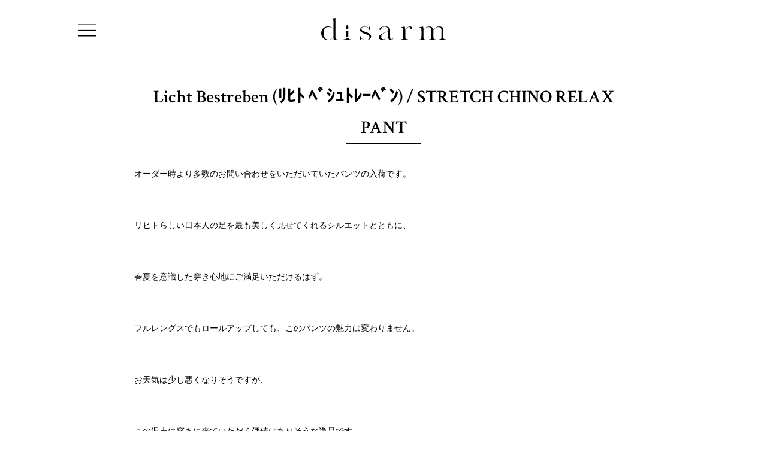

--- FILE ---
content_type: text/html; charset=UTF-8
request_url: https://disarm.jp/blog/12225
body_size: 9413
content:
<!doctype html>
<!--[if lt IE 7 ]> <html class="no-js ie6" lang="ja"> <![endif]-->
<!--[if IE 7 ]>    <html class="no-js ie7" lang="ja"> <![endif]-->
<!--[if IE 8 ]>    <html class="no-js ie8" lang="ja"> <![endif]-->
<!--[if (gte IE 9)|!(IE)]><!-->
<html class="no-js" lang="ja">
<!--<![endif]-->
<head>
<meta charset="utf-8">
<meta http-equiv="X-UA-Compatible" content="IE=edge,chrome=1">
<meta name="viewport" content="width=device-width, initial-scale=1, minimum-scale=1, maximum-scale=1, user-scalable=no" />
<!-- Google tag (gtag.js) -->
<script async src="https://www.googletagmanager.com/gtag/js?id=G-JLN1ENYETN"></script>
<script>
  window.dataLayer = window.dataLayer || [];
  function gtag(){dataLayer.push(arguments);}
  gtag('js', new Date());

  gtag('config', 'G-JLN1ENYETN');
</script>

	<title>Licht Bestreben (ﾘﾋﾄ ﾍﾞｼｭﾄﾚｰﾍﾞﾝ) / STRETCH CHINO RELAX PANT | disarm |  no. ROTOL  通販 愛媛県松山市</title>
	<meta name="description" content="愛媛県松山市disarmの通販サイトです。Licht Bestreben,10exture,Children of the discordance,no.,ROTOL等を取扱っています。" />
	<meta property="og:title" content="Licht Bestreben (ﾘﾋﾄ ﾍﾞｼｭﾄﾚｰﾍﾞﾝ) / STRETCH CHINO RELAX PANT | disarm |  no. ROTOL  通販 愛媛県松山市" />
	<meta property="og:type" content="article" />
	<meta property="og:url" content="https://disarm.jp/blog/12225" />
	<meta property="og:image" content="https://disarm.jp/wp-content/uploads/2018/04/Licht18ss-look-19-1.jpg" />
	<meta property="og:site_name" content="disarm |  no. ROTOL  通販 愛媛県松山市" />
	<meta property="og:description" content="愛媛県松山市disarmの通販サイトです。Licht Bestreben,10exture,Children of the discordance,no.,ROTOL等を取扱っています。" />
	<meta name="twitter:title" content="Licht Bestreben (ﾘﾋﾄ ﾍﾞｼｭﾄﾚｰﾍﾞﾝ) / STRETCH CHINO RELAX PANT | disarm |  no. ROTOL  通販 愛媛県松山市" />
	<meta name="twitter:description" content="愛媛県松山市disarmの通販サイトです。Licht Bestreben,10exture,Children of the discordance,no.,ROTOL等を取扱っています。" />
	<meta name="twitter:image" content="https://disarm.jp/wp-content/uploads/2018/04/Licht18ss-look-19-1.jpg" />

<link rel="canonical" href="https://disarm.jp/blog/12225" />

<link rel="icon" href="https://disarm.jp/wp-content/themes/welcart_default_child/favicon.ico" sizes="16x16 32x32 48x48">

<meta name='robots' content='max-image-preview:large' />
<link rel='stylesheet' id='sbi_styles-css' href='https://disarm.jp/wp-content/plugins/instagram-feed/css/sbi-styles.min.css?ver=6.6.1' type='text/css' media='all' />
<link rel='stylesheet' id='wp-block-library-css' href='https://disarm.jp/wp-includes/css/dist/block-library/style.min.css?ver=6.3.7' type='text/css' media='all' />
<style id='classic-theme-styles-inline-css' type='text/css'>
/*! This file is auto-generated */
.wp-block-button__link{color:#fff;background-color:#32373c;border-radius:9999px;box-shadow:none;text-decoration:none;padding:calc(.667em + 2px) calc(1.333em + 2px);font-size:1.125em}.wp-block-file__button{background:#32373c;color:#fff;text-decoration:none}
</style>
<style id='global-styles-inline-css' type='text/css'>
body{--wp--preset--color--black: #000000;--wp--preset--color--cyan-bluish-gray: #abb8c3;--wp--preset--color--white: #ffffff;--wp--preset--color--pale-pink: #f78da7;--wp--preset--color--vivid-red: #cf2e2e;--wp--preset--color--luminous-vivid-orange: #ff6900;--wp--preset--color--luminous-vivid-amber: #fcb900;--wp--preset--color--light-green-cyan: #7bdcb5;--wp--preset--color--vivid-green-cyan: #00d084;--wp--preset--color--pale-cyan-blue: #8ed1fc;--wp--preset--color--vivid-cyan-blue: #0693e3;--wp--preset--color--vivid-purple: #9b51e0;--wp--preset--gradient--vivid-cyan-blue-to-vivid-purple: linear-gradient(135deg,rgba(6,147,227,1) 0%,rgb(155,81,224) 100%);--wp--preset--gradient--light-green-cyan-to-vivid-green-cyan: linear-gradient(135deg,rgb(122,220,180) 0%,rgb(0,208,130) 100%);--wp--preset--gradient--luminous-vivid-amber-to-luminous-vivid-orange: linear-gradient(135deg,rgba(252,185,0,1) 0%,rgba(255,105,0,1) 100%);--wp--preset--gradient--luminous-vivid-orange-to-vivid-red: linear-gradient(135deg,rgba(255,105,0,1) 0%,rgb(207,46,46) 100%);--wp--preset--gradient--very-light-gray-to-cyan-bluish-gray: linear-gradient(135deg,rgb(238,238,238) 0%,rgb(169,184,195) 100%);--wp--preset--gradient--cool-to-warm-spectrum: linear-gradient(135deg,rgb(74,234,220) 0%,rgb(151,120,209) 20%,rgb(207,42,186) 40%,rgb(238,44,130) 60%,rgb(251,105,98) 80%,rgb(254,248,76) 100%);--wp--preset--gradient--blush-light-purple: linear-gradient(135deg,rgb(255,206,236) 0%,rgb(152,150,240) 100%);--wp--preset--gradient--blush-bordeaux: linear-gradient(135deg,rgb(254,205,165) 0%,rgb(254,45,45) 50%,rgb(107,0,62) 100%);--wp--preset--gradient--luminous-dusk: linear-gradient(135deg,rgb(255,203,112) 0%,rgb(199,81,192) 50%,rgb(65,88,208) 100%);--wp--preset--gradient--pale-ocean: linear-gradient(135deg,rgb(255,245,203) 0%,rgb(182,227,212) 50%,rgb(51,167,181) 100%);--wp--preset--gradient--electric-grass: linear-gradient(135deg,rgb(202,248,128) 0%,rgb(113,206,126) 100%);--wp--preset--gradient--midnight: linear-gradient(135deg,rgb(2,3,129) 0%,rgb(40,116,252) 100%);--wp--preset--font-size--small: 13px;--wp--preset--font-size--medium: 20px;--wp--preset--font-size--large: 36px;--wp--preset--font-size--x-large: 42px;--wp--preset--spacing--20: 0.44rem;--wp--preset--spacing--30: 0.67rem;--wp--preset--spacing--40: 1rem;--wp--preset--spacing--50: 1.5rem;--wp--preset--spacing--60: 2.25rem;--wp--preset--spacing--70: 3.38rem;--wp--preset--spacing--80: 5.06rem;--wp--preset--shadow--natural: 6px 6px 9px rgba(0, 0, 0, 0.2);--wp--preset--shadow--deep: 12px 12px 50px rgba(0, 0, 0, 0.4);--wp--preset--shadow--sharp: 6px 6px 0px rgba(0, 0, 0, 0.2);--wp--preset--shadow--outlined: 6px 6px 0px -3px rgba(255, 255, 255, 1), 6px 6px rgba(0, 0, 0, 1);--wp--preset--shadow--crisp: 6px 6px 0px rgba(0, 0, 0, 1);}:where(.is-layout-flex){gap: 0.5em;}:where(.is-layout-grid){gap: 0.5em;}body .is-layout-flow > .alignleft{float: left;margin-inline-start: 0;margin-inline-end: 2em;}body .is-layout-flow > .alignright{float: right;margin-inline-start: 2em;margin-inline-end: 0;}body .is-layout-flow > .aligncenter{margin-left: auto !important;margin-right: auto !important;}body .is-layout-constrained > .alignleft{float: left;margin-inline-start: 0;margin-inline-end: 2em;}body .is-layout-constrained > .alignright{float: right;margin-inline-start: 2em;margin-inline-end: 0;}body .is-layout-constrained > .aligncenter{margin-left: auto !important;margin-right: auto !important;}body .is-layout-constrained > :where(:not(.alignleft):not(.alignright):not(.alignfull)){max-width: var(--wp--style--global--content-size);margin-left: auto !important;margin-right: auto !important;}body .is-layout-constrained > .alignwide{max-width: var(--wp--style--global--wide-size);}body .is-layout-flex{display: flex;}body .is-layout-flex{flex-wrap: wrap;align-items: center;}body .is-layout-flex > *{margin: 0;}body .is-layout-grid{display: grid;}body .is-layout-grid > *{margin: 0;}:where(.wp-block-columns.is-layout-flex){gap: 2em;}:where(.wp-block-columns.is-layout-grid){gap: 2em;}:where(.wp-block-post-template.is-layout-flex){gap: 1.25em;}:where(.wp-block-post-template.is-layout-grid){gap: 1.25em;}.has-black-color{color: var(--wp--preset--color--black) !important;}.has-cyan-bluish-gray-color{color: var(--wp--preset--color--cyan-bluish-gray) !important;}.has-white-color{color: var(--wp--preset--color--white) !important;}.has-pale-pink-color{color: var(--wp--preset--color--pale-pink) !important;}.has-vivid-red-color{color: var(--wp--preset--color--vivid-red) !important;}.has-luminous-vivid-orange-color{color: var(--wp--preset--color--luminous-vivid-orange) !important;}.has-luminous-vivid-amber-color{color: var(--wp--preset--color--luminous-vivid-amber) !important;}.has-light-green-cyan-color{color: var(--wp--preset--color--light-green-cyan) !important;}.has-vivid-green-cyan-color{color: var(--wp--preset--color--vivid-green-cyan) !important;}.has-pale-cyan-blue-color{color: var(--wp--preset--color--pale-cyan-blue) !important;}.has-vivid-cyan-blue-color{color: var(--wp--preset--color--vivid-cyan-blue) !important;}.has-vivid-purple-color{color: var(--wp--preset--color--vivid-purple) !important;}.has-black-background-color{background-color: var(--wp--preset--color--black) !important;}.has-cyan-bluish-gray-background-color{background-color: var(--wp--preset--color--cyan-bluish-gray) !important;}.has-white-background-color{background-color: var(--wp--preset--color--white) !important;}.has-pale-pink-background-color{background-color: var(--wp--preset--color--pale-pink) !important;}.has-vivid-red-background-color{background-color: var(--wp--preset--color--vivid-red) !important;}.has-luminous-vivid-orange-background-color{background-color: var(--wp--preset--color--luminous-vivid-orange) !important;}.has-luminous-vivid-amber-background-color{background-color: var(--wp--preset--color--luminous-vivid-amber) !important;}.has-light-green-cyan-background-color{background-color: var(--wp--preset--color--light-green-cyan) !important;}.has-vivid-green-cyan-background-color{background-color: var(--wp--preset--color--vivid-green-cyan) !important;}.has-pale-cyan-blue-background-color{background-color: var(--wp--preset--color--pale-cyan-blue) !important;}.has-vivid-cyan-blue-background-color{background-color: var(--wp--preset--color--vivid-cyan-blue) !important;}.has-vivid-purple-background-color{background-color: var(--wp--preset--color--vivid-purple) !important;}.has-black-border-color{border-color: var(--wp--preset--color--black) !important;}.has-cyan-bluish-gray-border-color{border-color: var(--wp--preset--color--cyan-bluish-gray) !important;}.has-white-border-color{border-color: var(--wp--preset--color--white) !important;}.has-pale-pink-border-color{border-color: var(--wp--preset--color--pale-pink) !important;}.has-vivid-red-border-color{border-color: var(--wp--preset--color--vivid-red) !important;}.has-luminous-vivid-orange-border-color{border-color: var(--wp--preset--color--luminous-vivid-orange) !important;}.has-luminous-vivid-amber-border-color{border-color: var(--wp--preset--color--luminous-vivid-amber) !important;}.has-light-green-cyan-border-color{border-color: var(--wp--preset--color--light-green-cyan) !important;}.has-vivid-green-cyan-border-color{border-color: var(--wp--preset--color--vivid-green-cyan) !important;}.has-pale-cyan-blue-border-color{border-color: var(--wp--preset--color--pale-cyan-blue) !important;}.has-vivid-cyan-blue-border-color{border-color: var(--wp--preset--color--vivid-cyan-blue) !important;}.has-vivid-purple-border-color{border-color: var(--wp--preset--color--vivid-purple) !important;}.has-vivid-cyan-blue-to-vivid-purple-gradient-background{background: var(--wp--preset--gradient--vivid-cyan-blue-to-vivid-purple) !important;}.has-light-green-cyan-to-vivid-green-cyan-gradient-background{background: var(--wp--preset--gradient--light-green-cyan-to-vivid-green-cyan) !important;}.has-luminous-vivid-amber-to-luminous-vivid-orange-gradient-background{background: var(--wp--preset--gradient--luminous-vivid-amber-to-luminous-vivid-orange) !important;}.has-luminous-vivid-orange-to-vivid-red-gradient-background{background: var(--wp--preset--gradient--luminous-vivid-orange-to-vivid-red) !important;}.has-very-light-gray-to-cyan-bluish-gray-gradient-background{background: var(--wp--preset--gradient--very-light-gray-to-cyan-bluish-gray) !important;}.has-cool-to-warm-spectrum-gradient-background{background: var(--wp--preset--gradient--cool-to-warm-spectrum) !important;}.has-blush-light-purple-gradient-background{background: var(--wp--preset--gradient--blush-light-purple) !important;}.has-blush-bordeaux-gradient-background{background: var(--wp--preset--gradient--blush-bordeaux) !important;}.has-luminous-dusk-gradient-background{background: var(--wp--preset--gradient--luminous-dusk) !important;}.has-pale-ocean-gradient-background{background: var(--wp--preset--gradient--pale-ocean) !important;}.has-electric-grass-gradient-background{background: var(--wp--preset--gradient--electric-grass) !important;}.has-midnight-gradient-background{background: var(--wp--preset--gradient--midnight) !important;}.has-small-font-size{font-size: var(--wp--preset--font-size--small) !important;}.has-medium-font-size{font-size: var(--wp--preset--font-size--medium) !important;}.has-large-font-size{font-size: var(--wp--preset--font-size--large) !important;}.has-x-large-font-size{font-size: var(--wp--preset--font-size--x-large) !important;}
.wp-block-navigation a:where(:not(.wp-element-button)){color: inherit;}
:where(.wp-block-post-template.is-layout-flex){gap: 1.25em;}:where(.wp-block-post-template.is-layout-grid){gap: 1.25em;}
:where(.wp-block-columns.is-layout-flex){gap: 2em;}:where(.wp-block-columns.is-layout-grid){gap: 2em;}
.wp-block-pullquote{font-size: 1.5em;line-height: 1.6;}
</style>
<link rel='stylesheet' id='contact-form-7-css' href='https://disarm.jp/wp-content/plugins/contact-form-7/includes/css/styles.css?ver=5.1.8' type='text/css' media='all' />
<link rel='stylesheet' id='usces_default_css-css' href='https://disarm.jp/wp-content/plugins/usc-e-shop/css/usces_default.css?ver=2.9.1.2310051' type='text/css' media='all' />
<link rel='stylesheet' id='dashicons-css' href='https://disarm.jp/wp-includes/css/dashicons.min.css?ver=6.3.7' type='text/css' media='all' />
<link rel='stylesheet' id='theme_cart_css-css' href='https://disarm.jp/wp-content/themes/welcart_default_child/usces_cart.css?ver=2.9.1.2310051' type='text/css' media='all' />
<link rel='stylesheet' id='kuroneko_atobarai_style-css' href='https://disarm.jp/wp-content/plugins/wcex_kuroneko_atobarai/css/style.css?ver=6.3.7' type='text/css' media='all' />
<script type='text/javascript' src='https://disarm.jp/wp-includes/js/jquery/jquery.min.js?ver=3.7.0' id='jquery-core-js'></script>
<script type='text/javascript' src='https://disarm.jp/wp-includes/js/jquery/jquery-migrate.min.js?ver=3.4.1' id='jquery-migrate-js'></script>
<link rel="EditURI" type="application/rsd+xml" title="RSD" href="https://disarm.jp/xmlrpc.php?rsd" />
<meta name="generator" content="WordPress 6.3.7" />
<link rel="canonical" href="https://disarm.jp/blog/12225" />
<link rel='shortlink' href='https://disarm.jp/?p=12225' />
<style type="text/css">.recentcomments a{display:inline !important;padding:0 !important;margin:0 !important;}</style>
<!-- BEGIN: WP Social Bookmarking Light HEAD --><script>
    (function (d, s, id) {
        var js, fjs = d.getElementsByTagName(s)[0];
        if (d.getElementById(id)) return;
        js = d.createElement(s);
        js.id = id;
        js.src = "//connect.facebook.net/ja_JP/sdk.js#xfbml=1&version=v2.7";
        fjs.parentNode.insertBefore(js, fjs);
    }(document, 'script', 'facebook-jssdk'));
</script>
<style type="text/css">.wp_social_bookmarking_light{
    border: 0 !important;
    padding: 10px 0 20px 0 !important;
    margin: 0 !important;
}
.wp_social_bookmarking_light div{
    float: left !important;
    border: 0 !important;
    padding: 0 !important;
    margin: 0 5px 0px 0 !important;
    min-height: 30px !important;
    line-height: 18px !important;
    text-indent: 0 !important;
}
.wp_social_bookmarking_light img{
    border: 0 !important;
    padding: 0;
    margin: 0;
    vertical-align: top !important;
}
.wp_social_bookmarking_light_clear{
    clear: both !important;
}
#fb-root{
    display: none;
}
.wsbl_twitter{
    width: 100px;
}
.wsbl_facebook_like iframe{
    max-width: none !important;
}
.wsbl_pinterest a{
    border: 0px !important;
}
</style>
<!-- END: WP Social Bookmarking Light HEAD -->
<style id="wpforms-css-vars-root">
				:root {
					--wpforms-field-border-radius: 3px;
--wpforms-field-background-color: #ffffff;
--wpforms-field-border-color: rgba( 0, 0, 0, 0.25 );
--wpforms-field-text-color: rgba( 0, 0, 0, 0.7 );
--wpforms-label-color: rgba( 0, 0, 0, 0.85 );
--wpforms-label-sublabel-color: rgba( 0, 0, 0, 0.55 );
--wpforms-label-error-color: #d63637;
--wpforms-button-border-radius: 3px;
--wpforms-button-background-color: #066aab;
--wpforms-button-text-color: #ffffff;
--wpforms-field-size-input-height: 43px;
--wpforms-field-size-input-spacing: 15px;
--wpforms-field-size-font-size: 16px;
--wpforms-field-size-line-height: 19px;
--wpforms-field-size-padding-h: 14px;
--wpforms-field-size-checkbox-size: 16px;
--wpforms-field-size-sublabel-spacing: 5px;
--wpforms-field-size-icon-size: 1;
--wpforms-label-size-font-size: 16px;
--wpforms-label-size-line-height: 19px;
--wpforms-label-size-sublabel-font-size: 14px;
--wpforms-label-size-sublabel-line-height: 17px;
--wpforms-button-size-font-size: 17px;
--wpforms-button-size-height: 41px;
--wpforms-button-size-padding-h: 15px;
--wpforms-button-size-margin-top: 10px;

				}
			</style>
<!-- Stylesheets -->
<link href="//netdna.bootstrapcdn.com/font-awesome/4.5.0/css/font-awesome.min.css" rel="stylesheet">
<link href="https://disarm.jp/wp-content/themes/welcart_default_child/css/drawer.min.css" rel="stylesheet">
<link href="https://disarm.jp/wp-content/themes/welcart_default_child/css/slick.css" rel="stylesheet">
<link href="https://disarm.jp/wp-content/themes/welcart_default_child/css/slick-theme.css" rel="stylesheet">
<link href="https://disarm.jp/wp-content/themes/welcart_default_child/style.css" rel="stylesheet">

<meta name="google-site-verification" content="HNvs_a2XNfpoyr7oX6JBuZmEtsKio00IJtZw1NYfkec" />

</head>

<body class="drawer drawer--left lang-ja">

<div id="wrapper">
	<div id="container">
		<div id="main">
			<header id="header" class="inner">
				<div class="logo"><a href="https://disarm.jp"><img src="https://disarm.jp/wp-content/themes/welcart_default_child/img/common/logo.svg" alt="disarm" /></a></div>
				<ul id="nav_header">
					<li><a href="https://disarm.jp/usces-member">account</a></li><!--
					--><li><a href="https://disarm.jp/usces-cart">cart</a></li>
				</ul>
				<div class="btn_menu drawer-toggle"><img src="https://disarm.jp/wp-content/themes/welcart_default_child/img/common/icon_menu.png" alt="*" /></div>
				<nav id="navigation_m" class="drawer-nav" role="navigation">
					<ul>
						<li class="account"><a href="https://disarm.jp/usces-member">account</a></li>
						<li class="cart"><a href="https://disarm.jp/usces-cart">cart</a></li>
												<li><a href="https://disarm.jp">disarm</a></li>
						<li><a href="https://disarm.jp/blog">blog</a></li>
						<li><a href="https://disarm.jp/media">media</a></li>
						<!-- <li><a href="https://disarm.jp/brands">brands</a></li> -->
						<!-- BRANDS -->
							<li class="cat-item cat-item-47"><a href="https://disarm.jp/item/brand/acy">Acy</a>
</li>
	<li class="cat-item cat-item-53"><a href="https://disarm.jp/item/brand/anotheroffice">ANOTHER OFFICE</a>
</li>
	<li class="cat-item cat-item-42"><a href="https://disarm.jp/item/brand/blank-ym">Blanc YM</a>
</li>
	<li class="cat-item cat-item-49"><a href="https://disarm.jp/item/brand/chasse">CHASSE</a>
</li>
	<li class="cat-item cat-item-24"><a href="https://disarm.jp/item/brand/children-of-the-discordance">Children of the discordance</a>
</li>
	<li class="cat-item cat-item-14"><a href="https://disarm.jp/item/brand/humis">HUMIS</a>
</li>
	<li class="cat-item cat-item-48"><a href="https://disarm.jp/item/brand/marmot">MARMOT CAPITAL</a>
</li>
	<li class="cat-item cat-item-52"><a href="https://disarm.jp/item/brand/midthings">MIDTHINGS</a>
</li>
	<li class="cat-item cat-item-51"><a href="https://disarm.jp/item/brand/miyagihidetaka">MIYAGI HIDETAKA</a>
</li>
	<li class="cat-item cat-item-29"><a href="https://disarm.jp/item/brand/nildue-nilun-tokyo">NIL DUE / NIL UN TOKYO</a>
</li>
	<li class="cat-item cat-item-27"><a href="https://disarm.jp/item/brand/no">no.</a>
</li>
	<li class="cat-item cat-item-41"><a href="https://disarm.jp/item/brand/nvrfrgt">NVRFRGT</a>
</li>
	<li class="cat-item cat-item-31"><a href="https://disarm.jp/item/brand/peroxside">peroxside</a>
</li>
	<li class="cat-item cat-item-34"><a href="https://disarm.jp/item/brand/pseudos">PSEUDOS</a>
</li>
	<li class="cat-item cat-item-46"><a href="https://disarm.jp/item/brand/rafu">Rafu</a>
</li>
	<li class="cat-item cat-item-37"><a href="https://disarm.jp/item/brand/rich-i">Rich I</a>
</li>
	<li class="cat-item cat-item-28"><a href="https://disarm.jp/item/brand/rotol">ROTOL</a>
</li>
	<li class="cat-item cat-item-38"><a href="https://disarm.jp/item/brand/sfc">S.F.C</a>
</li>
	<li class="cat-item cat-item-50"><a href="https://disarm.jp/item/brand/toy-devil">TOY DEVIL</a>
</li>
						<!-- BRANDS -->
						<li><a href="https://disarm.jp/item/brand/otherbrands">OTHER BRANDS</a></li>
						<li><a href="https://disarm.jp/item/reserve">予約商品</a></li>
						<li><a href="https://disarm.jp/shop">shop</a></li>
						<li><a href="https://disarm.jp/inquiry">contact</a></li>
						<li><a href="https://disarm.jp/privacy">privacy policy</a></li>
						<li><a href="https://disarm.jp/guide">shopping guide</a></li>
						<li class="fb"><a href="https://www.facebook.com/disarmmatsuyama/?fref=ts" target="_blank">Facebook</a></li>
						<li class="tw"><a href="https://x.com/@MatsuyamaDisarm" target="_blank">X</a></li>
						<li class="in"><a href="https://www.instagram.com/disarm_matsuyama/" target="_blank">Instagram</a></li>
					</ul>
				</nav>
			</header>
				<div id="contents">
		<div id="blog_single" class="inner">
			<section class="section">
															<h2 class="title">Licht Bestreben (ﾘﾋﾄ ﾍﾞｼｭﾄﾚｰﾍﾞﾝ) / STRETCH CHINO RELAX PANT</h2>
						<div id="content">
							<p>オーダー時より多数のお問い合わせをいただいていたパンツの入荷です。</p>
<p>&nbsp;</p>
<p>リヒトらしい日本人の足を最も美しく見せてくれるシルエットとともに、</p>
<p>&nbsp;</p>
<p>春夏を意識した穿き心地にご満足いただけるはず。</p>
<p>&nbsp;</p>
<p>フルレングスでもロールアップしても、このパンツの魅力は変わりません。</p>
<p>&nbsp;</p>
<p>お天気は少し悪くなりそうですが、</p>
<p>&nbsp;</p>
<p>この週末に穿きに来ていただく価値はありそうな逸品です。</p>
<p>&nbsp;</p>
<p><strong>New Arrivals .</strong></p>
<p>&nbsp;</p>
<p><strong>Licht Bestreben (ﾘﾋﾄ ﾍﾞｼｭﾄﾚｰﾍﾞﾝ) </strong></p>
<p>&nbsp;</p>
<p><a href="https://disarm.jp/item/12203" target="_blank" rel="noopener"><strong>STRETCH CHINO RELAX PANT</strong></a></p>
<p>&nbsp;</p>
<p><img decoding="async" fetchpriority="high" class="alignnone size-full wp-image-12217" src="https://disarm.jp/wp-content/uploads/2018/04/Licht18ss-look-19-1.jpg" alt="" width="532" height="800" srcset="https://disarm.jp/wp-content/uploads/2018/04/Licht18ss-look-19-1.jpg 532w, https://disarm.jp/wp-content/uploads/2018/04/Licht18ss-look-19-1-333x500.jpg 333w" sizes="(max-width: 532px) 100vw, 532px" /></p>
<p>&nbsp;</p>
<p><img decoding="async" class="alignnone size-full wp-image-12224" src="https://disarm.jp/wp-content/uploads/2018/04/IMG_1671.jpg" alt="" width="420" height="640" srcset="https://disarm.jp/wp-content/uploads/2018/04/IMG_1671.jpg 420w, https://disarm.jp/wp-content/uploads/2018/04/IMG_1671-328x500.jpg 328w" sizes="(max-width: 420px) 100vw, 420px" /></p>
<div class='wp_social_bookmarking_light'>        <div class="wsbl_facebook_share"><div id="fb-root"></div><fb:share-button href="https://disarm.jp/blog/12225" type="button_count" ></fb:share-button></div>        <div class="wsbl_facebook_like"><div id="fb-root"></div><fb:like href="https://disarm.jp/blog/12225" layout="button_count" action="like" width="100" share="false" show_faces="false" ></fb:like></div>        <div class="wsbl_twitter"><a href="https://twitter.com/share" class="twitter-share-button" data-url="https://disarm.jp/blog/12225" data-text="Licht Bestreben (ﾘﾋﾄ ﾍﾞｼｭﾄﾚｰﾍﾞﾝ) / STRETCH CHINO RELAX PANT" data-via="MatsuyamaDisarm" data-lang="ja">Tweet</a></div></div>
<br class='wp_social_bookmarking_light_clear' />
						</div>
										<p class="info">2018.04.07 | <a href="https://disarm.jp/blog" rel="category tag">Blog</a></p>
					<div class="button"><a href="javascript:history.back();">戻る</a></div>
							</section>
		</div>
	</div>
			<div id="shopinfo" class="section">
				<div class="inner">
					<h2>Shop Info</h2>
					<div class="wrap">
						<div class="box_right">
							<!-- <div id="map_canvas" style="width:100%;height:350px;"></div> -->
							<div class="map"><iframe src="https://www.google.com/maps/embed?pb=!1m14!1m8!1m3!1d13256.332588807953!2d132.7703328!3d33.8359663!3m2!1i1024!2i768!4f13.1!3m3!1m2!1s0x0%3A0x9602e0ab9b3c9462!2sdisarm!5e0!3m2!1sja!2sjp!4v1568678577811!5m2!1sja!2sjp" width="100%" height="350" frameborder="0" style="border:0;" allowfullscreen=""></iframe></div>
						</div>
						<div class="box_left">
							<ul class="images">
								<li><img src="https://disarm.jp/wp-content/themes/welcart_default_child/img/common/image_shopinfo01.jpg" alt="*" /></li>
								<li><img src="https://disarm.jp/wp-content/themes/welcart_default_child/img/common/image_shopinfo02.jpg" alt="*" /></li>
							</ul>
							<div class="info">
								<p><img src="https://disarm.jp/wp-content/themes/welcart_default_child/img/common/logo.png" alt="disarm" /></p>
								<p>〒790-0013 愛媛県松山市河原町9-1<br>
									TEL : 089-943-6166<br>
									OPEN : 12:00〜19:00　CLOSE : Wed.&amp;Irregular Days</p>
							</div>
							<div class="sns">
								<ul>
									<li><a href="https://www.facebook.com/disarmmatsuyama/?fref=ts" target="_blank">FB</a></li>
									<li><a href="https://x.com/@MatsuyamaDisarm" target="_blank">X</a></li>
									<li><a href="https://www.instagram.com/disarm_matsuyama/" target="_blank">IN</a></li>
								</ul>
							</div>
						</div>
					</div>
				</div>
			</div>
			<footer id="footer">
				<nav id="nav_footer">
					<ul class="inner">
						<li><a href="https://disarm.jp">top</a></li>
						<li><a href="https://disarm.jp/blog">blog</a></li>
						<li><a href="https://disarm.jp/media">media</a></li>
						<!-- <li><a href="https://disarm.jp/brands">brands</a></li> -->
						<li><a href="https://disarm.jp/shop">shop</a></li>
						<li><a href="https://disarm.jp/inquiry">contact</a></li>
						<li><a href="https://disarm.jp/privacy">privacy policy</a></li>
						<li><a href="https://disarm.jp/guide">shopping guide</a></li>
					</ul>
					<ul class="inner">
						<!-- BRANDS -->
							<li class="cat-item cat-item-47"><a href="https://disarm.jp/item/brand/acy">Acy</a>
</li>
	<li class="cat-item cat-item-53"><a href="https://disarm.jp/item/brand/anotheroffice">ANOTHER OFFICE</a>
</li>
	<li class="cat-item cat-item-42"><a href="https://disarm.jp/item/brand/blank-ym">Blanc YM</a>
</li>
	<li class="cat-item cat-item-49"><a href="https://disarm.jp/item/brand/chasse">CHASSE</a>
</li>
	<li class="cat-item cat-item-24"><a href="https://disarm.jp/item/brand/children-of-the-discordance">Children of the discordance</a>
</li>
	<li class="cat-item cat-item-14"><a href="https://disarm.jp/item/brand/humis">HUMIS</a>
</li>
	<li class="cat-item cat-item-48"><a href="https://disarm.jp/item/brand/marmot">MARMOT CAPITAL</a>
</li>
	<li class="cat-item cat-item-52"><a href="https://disarm.jp/item/brand/midthings">MIDTHINGS</a>
</li>
	<li class="cat-item cat-item-51"><a href="https://disarm.jp/item/brand/miyagihidetaka">MIYAGI HIDETAKA</a>
</li>
	<li class="cat-item cat-item-29"><a href="https://disarm.jp/item/brand/nildue-nilun-tokyo">NIL DUE / NIL UN TOKYO</a>
</li>
	<li class="cat-item cat-item-27"><a href="https://disarm.jp/item/brand/no">no.</a>
</li>
	<li class="cat-item cat-item-41"><a href="https://disarm.jp/item/brand/nvrfrgt">NVRFRGT</a>
</li>
	<li class="cat-item cat-item-31"><a href="https://disarm.jp/item/brand/peroxside">peroxside</a>
</li>
	<li class="cat-item cat-item-34"><a href="https://disarm.jp/item/brand/pseudos">PSEUDOS</a>
</li>
	<li class="cat-item cat-item-46"><a href="https://disarm.jp/item/brand/rafu">Rafu</a>
</li>
	<li class="cat-item cat-item-37"><a href="https://disarm.jp/item/brand/rich-i">Rich I</a>
</li>
	<li class="cat-item cat-item-28"><a href="https://disarm.jp/item/brand/rotol">ROTOL</a>
</li>
	<li class="cat-item cat-item-38"><a href="https://disarm.jp/item/brand/sfc">S.F.C</a>
</li>
	<li class="cat-item cat-item-50"><a href="https://disarm.jp/item/brand/toy-devil">TOY DEVIL</a>
</li>
						<!-- BRANDS -->
						<li><a href="https://disarm.jp/item/brand/otherbrands">OTHER BRANDS</a></li>
					</ul>
				</nav>
				<p class="copy">&copy;disarm</p>
			</footer>
		</div>
		<div class="toTop"><a href="#wrapper"><img src="https://disarm.jp/wp-content/themes/welcart_default_child/img/common/totop.png" alt="*" /></a></div>
		<nav id="navigation">
			<ul>
				<li><a href="https://disarm.jp">disarm</a></li>
				<li><a href="https://disarm.jp/blog">blog</a></li>
				<li><a href="https://disarm.jp/media">media</a></li>
				<!-- <li><a href="https://disarm.jp/brands">brands</a></li> -->
				<!-- BRANDS -->
					<li class="cat-item cat-item-47"><a href="https://disarm.jp/item/brand/acy">Acy</a>
</li>
	<li class="cat-item cat-item-53"><a href="https://disarm.jp/item/brand/anotheroffice">ANOTHER OFFICE</a>
</li>
	<li class="cat-item cat-item-42"><a href="https://disarm.jp/item/brand/blank-ym">Blanc YM</a>
</li>
	<li class="cat-item cat-item-49"><a href="https://disarm.jp/item/brand/chasse">CHASSE</a>
</li>
	<li class="cat-item cat-item-24"><a href="https://disarm.jp/item/brand/children-of-the-discordance">Children of the discordance</a>
</li>
	<li class="cat-item cat-item-14"><a href="https://disarm.jp/item/brand/humis">HUMIS</a>
</li>
	<li class="cat-item cat-item-48"><a href="https://disarm.jp/item/brand/marmot">MARMOT CAPITAL</a>
</li>
	<li class="cat-item cat-item-52"><a href="https://disarm.jp/item/brand/midthings">MIDTHINGS</a>
</li>
	<li class="cat-item cat-item-51"><a href="https://disarm.jp/item/brand/miyagihidetaka">MIYAGI HIDETAKA</a>
</li>
	<li class="cat-item cat-item-29"><a href="https://disarm.jp/item/brand/nildue-nilun-tokyo">NIL DUE / NIL UN TOKYO</a>
</li>
	<li class="cat-item cat-item-27"><a href="https://disarm.jp/item/brand/no">no.</a>
</li>
	<li class="cat-item cat-item-41"><a href="https://disarm.jp/item/brand/nvrfrgt">NVRFRGT</a>
</li>
	<li class="cat-item cat-item-31"><a href="https://disarm.jp/item/brand/peroxside">peroxside</a>
</li>
	<li class="cat-item cat-item-34"><a href="https://disarm.jp/item/brand/pseudos">PSEUDOS</a>
</li>
	<li class="cat-item cat-item-46"><a href="https://disarm.jp/item/brand/rafu">Rafu</a>
</li>
	<li class="cat-item cat-item-37"><a href="https://disarm.jp/item/brand/rich-i">Rich I</a>
</li>
	<li class="cat-item cat-item-28"><a href="https://disarm.jp/item/brand/rotol">ROTOL</a>
</li>
	<li class="cat-item cat-item-38"><a href="https://disarm.jp/item/brand/sfc">S.F.C</a>
</li>
	<li class="cat-item cat-item-50"><a href="https://disarm.jp/item/brand/toy-devil">TOY DEVIL</a>
</li>
				<!-- BRANDS -->
				<li><a href="https://disarm.jp/item/brand/otherbrands">OTHER BRANDS</a></li>
				<li><a href="https://disarm.jp/item/reserve">予約商品</a></li>
				<li><a href="https://disarm.jp/shop">shop</a></li>
				<li><a href="https://disarm.jp/inquiry">contact</a></li>
				<li><a href="https://disarm.jp/privacy">privacy policy</a></li>
				<li><a href="https://disarm.jp/guide">shopping guide</a></li>
							</ul>
			<div class="search">
				<form method="get" id="searchform" action="https://disarm.jp" >
					<input type="hidden" value="2" name="cat" />
					<input type="text" value="" name="s" id="s" class="searchtext" />
				</form>
			</div>
			<ul>
				<li><a href="https://www.facebook.com/disarmmatsuyama/?fref=ts" target="_blank">FB</a></li><li><a href="https://x.com/@MatsuyamaDisarm" target="_blank">X</a></li><li><a href="https://www.instagram.com/disarm_matsuyama/" target="_blank">IN</a></li>
			</ul>
		</nav>
	</div>
</div>

<!-- Javascripts -->
<script src="https://ajax.googleapis.com/ajax/libs/jquery/3.6.3/jquery.min.js"></script>
<script src="//cdnjs.cloudflare.com/ajax/libs/jquery-easing/1.3/jquery.easing.min.js"></script>
<script src="https://cdnjs.cloudflare.com/ajax/libs/jquery-cookie/1.4.1/jquery.cookie.js"></script>
<script src="https://disarm.jp/wp-content/themes/welcart_default_child/js/iscroll.js"></script>
<script src="https://disarm.jp/wp-content/themes/welcart_default_child/js/drawer.js"></script>
<script src="https://disarm.jp/wp-content/themes/welcart_default_child/js/common.js"></script>
	<script src="https://disarm.jp/wp-content/themes/welcart_default_child/js/jquery.pagination.js"></script>
	<script>
		$(function() {
			var index;
			var title;
			$('.itemlist a').click(function(){
				var index2 = $('.current').index('.pagination ul li') + 1;
				title = document.title;
				// alert(title + index2);
				sessionStorage.setItem(title,index2);
			});
			// alert(sessionStorage.getItem('page'));
			var title2 = document.title;
			index = sessionStorage.getItem(title2);
			if(index) {
				index = Number(index);
			}else {
				index = 1;
			}
			$('.itemlist').pagination({
				itemElement : '> .item',
				displayItemCount : 20,
				changeEndCallback : function() {
					// $('body, html').animate({ scrollTop: 0 }, 0);
					$scroll = $('.itemlist').position().top - 150;
					$(window).scrollTop($scroll);
				},
				paginationClassName : 'pagination',
				defaultDisplayPageNumber : Number(index),
			});
		});
	</script>
	<style>
		.box_images {
			overflow-x: hidden;
		}
		.pagination {
		font-size: 1.8rem;
		display: flex;
		justify-content: center;
		align-items: center;
		display: none;
		}
		body:has(.pagenav) .pagination {
			display: flex;
		}
		.pagination:not(:has(li:nth-child(2))) > p {
			display: none;
		}
		.pagination:has(.current:first-child) .prev-page {
			display: none;
		}
		.pagination:has(.current:last-child) .next-page {
			display: none;
		}
		.pagination ul {
			display: flex;
		}
		.pagination button {
			-webkit-appearance: none;
			-moz-appearance: none;
			appearance: none;
			background: transparent;
			border: none;
			border-radius: 0;
			font: inherit;
			outline: none;
			color: #000;

			margin: 1rem 0.5rem 0 0.5rem;
			padding: 2px 8px;
			cursor: pointer;
		}
		@media (min-width: 769px) {
			.pagination button:hover {
				color: #ff0201;
				background: #f1f1f1;
			}
		}
		.pagination a {
		display: inline-block;
		margin: 1rem 0.5rem 0 0.5rem;
		padding: 0.2rem 1rem;
		text-decoration: none;
		}
		.pagination .page {
			display: none;
		}
		.pagination .current {
		color: #fff;
		background: #000;
		margin: 1rem 0.5rem 0 0.5rem;
		display: block;
		}
		.pagination .current + .page,
		.pagination .current + .page + .page,
		.pagination .current + .page + .page + .page,
		.pagination .page:has(+ .current),
		.pagination .page:has(+ .page + .current),
		.pagination .page:has(+ .page + .page + .current) {
			display: block;
		}
		.pagination .current + .next ,
		.pagination .prev:has(+ .current) {
			display: none;
		}
		.pagination .current a {
			margin: 0;
			color: #fff;
			pointer-events: none;
		}
		@media (min-width: 769px) {
			.pagination a:hover {
			background: #f1f1f1;
			}
		}

		.pagenav {
			display: none;
		}
	</style>

	<!-- <script>
		$(function() {
			$('.itemlist').paginathing({//親要素のclassを記述
				perPage: 20,//1ページあたりの表示件数
				prevText:'<',//1つ前のページへ移動するボタンのテキスト
				nextText:'>',//1つ次のページへ移動するボタンのテキスト
				activeClass: 'current',//現在のページ番号に任意のclassを付与できます
				firstText: false,
				lastText: false,
			})
		});
	</script> -->
	<!-- <style>
		.pagination {
		font-size: 1.8rem;
		display: flex;
		justify-content: center;
		}
		.pagination a {
		display: inline-block;
		margin: 1rem 0.5rem 0 0.5rem;
		padding: 0.2rem 1rem;
		text-decoration: none;
		}
		.pagination .page {
			display: none;
		}
		.pagination .current {
		color: #fff;
		background: #000;
		margin: 1rem 0.5rem 0 0.5rem;
		display: block;
		}
		.pagination .current + .page,
		.pagination .current + .page + .page,
		.pagination .current + .page + .page + .page,
		.pagination .page:has(+ .current),
		.pagination .page:has(+ .page + .current),
		.pagination .page:has(+ .page + .page + .current) {
			display: block;
		}
		.pagination .current + .next ,
		.pagination .prev:has(+ .current) {
			display: none;
		}
		.pagination .current a {
			margin: 0;
			color: #fff;
			pointer-events: none;
		}
		.pagination a:hover {
		background: #f1f1f1;
		}

		.pagenav {
			display: none;
		}
	</style> -->

	<script src="https://disarm.jp/wp-content/themes/welcart_default_child/js/slick.min.js"></script>
	<script>
		jQuery(function($) {
			$('#slider').slick({
				easing: 'easeOutQuart',
				adaptiveHeight: true
			});
			var navigation = $('.nav_slider ul li');
			$('.nav_slider ul li:first-child').addClass('current');
			$('#slider').on('afterChange', function(){
				var num = $('.slick-current').attr('data-slick-index');
				navigation.removeClass('current');
				$('.nav_slider ul li:eq(' + num + ')').addClass('current');
			});
			navigation.each(function(i){
				$(this).click(function(){
					slider.slick.slickGoTo(i);
				});
			});
		});
	</script>

<script>
	// 海外向けフォーム項目の調整
	jQuery(function($) {

		// 日本語／英語の切り替え(Cookie使用)
		var target        = $('body');
			changeLang_ja = $('#LangBtn-ja');
			changeLang_en = $('#LangBtn-en');
			cookie        = $.cookie('changeLang');

		if(cookie) {
			if(cookie == 'ja') {
				$(changeLang_en).removeClass('is-active');
				$(changeLang_ja).addClass('is-active');
				$(target).removeClass('lang-en');
				$(target).addClass('lang-ja');
			} else if(cookie == 'en') {
				$(changeLang_ja).removeClass('is-active');
				$(changeLang_en).addClass('is-active');
				$(target).removeClass('lang-ja');
				$(target).addClass('lang-en');
			}
		}

		$(changeLang_ja).on('click', function() {
			$(this).addClass('is-active');
			var cookie = $.cookie('changeLang', 'ja', {path: '/'});
			if($(target).hasClass('lang-en')) {
				$(target).removeClass('lang-en');
				$(target).addClass('lang-ja');
			}
			if($(changeLang_en).hasClass('is-active')) {
				$(changeLang_en).removeClass('is-active');
			};
		});

		$(changeLang_en).on('click', function() {
			$(this).addClass('is-active');
			var cookie = $.cookie('changeLang', 'en', {path: '/'});
			if($(target).hasClass('lang-ja')) {
				$(target).removeClass('lang-ja');
				$(target).addClass('lang-en');
			}
			if($(changeLang_ja).hasClass('is-active')) {
				$(changeLang_ja).removeClass('is-active');
			};
		});

		// 日本以外を選択した場合に自動的にAll areasを設定、項目を隠す
		$('[name="customer[country]"], [name="delivery[country]"]').on('change', function() {
			var country = $(this).val();
			if(country != 'JP') {
				setTimeout(function() {
					$('#states_row').hide();
					$('[name="customer[pref]"], [name="delivery[pref]"]').val('---');
				}, 1000);
			} else {
				$('#states_row').show();
			}
		}).change();

		// 配送方法選択時、PayPal以外の支払方法を非表示
		$('[name="offer[delivery_method]"]').on('change', function() {
			var delivery_method = $(this).val();
			if(delivery_method == 1) {
				$('[name="offer[payment_name]"]').each(function() {
					var payment = $(this).val();
					if(payment != 'PayPal') {
						$(this).parents('dt').hide();
						$(this).prop('checked', false);
					}
				});
			} else {
				$('[name="offer[payment_name]"]').each(function() {
					$(this).parents('dt').show();
				});
			}
		}).change();

	});
	// カート画面の支払方法クレジットカードを選んだときに注意書き表示
	// $("dt.payment_0 input").prop('checked', true);
</script>

	<script type='text/javascript'>
		uscesL10n = {
			
			'ajaxurl': "https://disarm.jp/wp-admin/admin-ajax.php",
			'loaderurl': "https://disarm.jp/wp-content/plugins/usc-e-shop/images/loading.gif",
			'post_id': "12225",
			'cart_number': "4",
			'is_cart_row': false,
			'opt_esse': new Array(  ),
			'opt_means': new Array(  ),
			'mes_opts': new Array(  ),
			'key_opts': new Array(  ),
			'previous_url': "https://disarm.jp",
			'itemRestriction': "",
			'itemOrderAcceptable': "0",
			'uscespage': "",
			'uscesid': "MDM1MzRmNjUyOTU0MjJhNTdlOGM2MWZhNDdjN2YxMDcyMzZhNjlkOWE5MjNkNTQ3X2FjdGluZ18wX0E%3D",
			'wc_nonce': "504f049c77"
		}
	</script>
	<script type='text/javascript' src='https://disarm.jp/wp-content/plugins/usc-e-shop/js/usces_cart.js'></script>
<!-- Welcart version : v2.9.1.2310051 -->
<!-- Instagram Feed JS -->
<script type="text/javascript">
var sbiajaxurl = "https://disarm.jp/wp-admin/admin-ajax.php";
</script>

<!-- BEGIN: WP Social Bookmarking Light FOOTER -->    <script>!function(d,s,id){var js,fjs=d.getElementsByTagName(s)[0],p=/^http:/.test(d.location)?'http':'https';if(!d.getElementById(id)){js=d.createElement(s);js.id=id;js.src=p+'://platform.twitter.com/widgets.js';fjs.parentNode.insertBefore(js,fjs);}}(document, 'script', 'twitter-wjs');</script><!-- END: WP Social Bookmarking Light FOOTER -->
<script type='text/javascript' id='contact-form-7-js-extra'>
/* <![CDATA[ */
var wpcf7 = {"apiSettings":{"root":"https:\/\/disarm.jp\/wp-json\/contact-form-7\/v1","namespace":"contact-form-7\/v1"}};
/* ]]> */
</script>
<script type='text/javascript' src='https://disarm.jp/wp-content/plugins/contact-form-7/includes/js/scripts.js?ver=5.1.8' id='contact-form-7-js'></script>
<script type='text/javascript' src='https://disarm.jp/wp-content/plugins/wcex_kuroneko_atobarai/js/wcex_kuroneko_atobarai_sms.js?ver=1' id='kuroneko_atobarai_sms_js-js'></script>
<script type='text/javascript' src='https://disarm.jp/wp-content/plugins/wcex_kuroneko_atobarai/js/wcex_kuroneko_atobarai_purchase_confirm.js?ver=1' id='kuroneko_atobarai_purchase_confirm_js-js'></script>
</body>
</html>